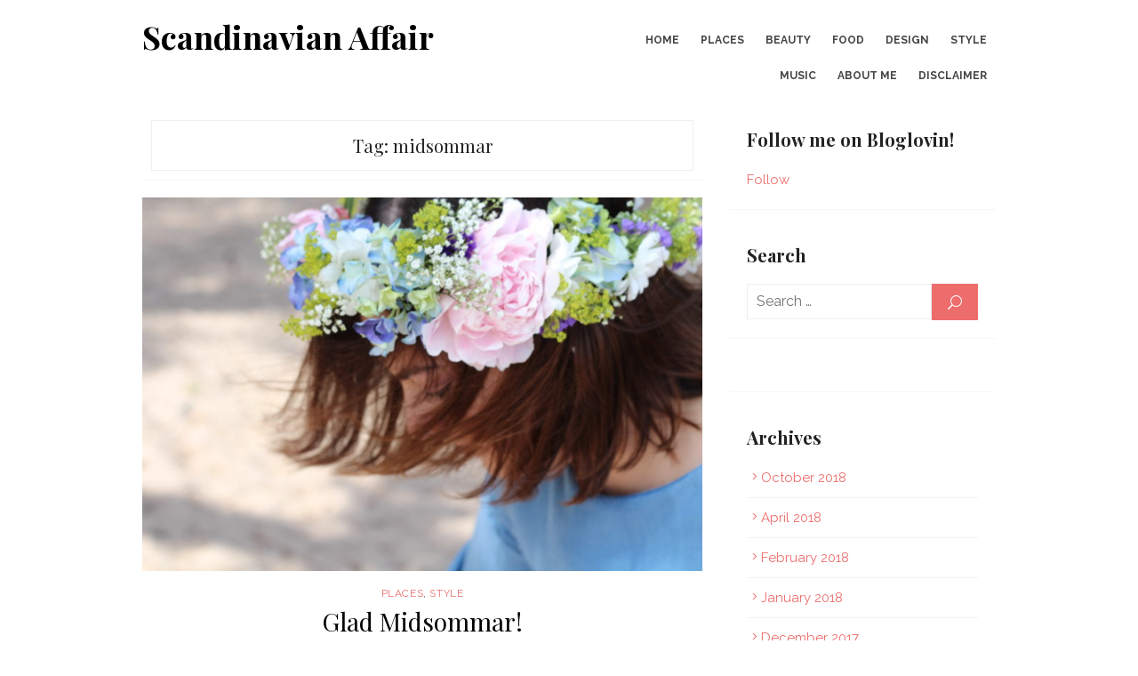

--- FILE ---
content_type: text/html; charset=UTF-8
request_url: https://www.scandinavianaffair.se/tag/midsommar/
body_size: 8571
content:
<!DOCTYPE html>
<html lang="en-GB">
<head>
	<meta charset="UTF-8">
	<meta name="viewport" content="width=device-width, initial-scale=1">
	<link rel="profile" href="http://gmpg.org/xfn/11">
		<title>midsommar &#8211; Scandinavian Affair</title>
<meta name='robots' content='max-image-preview:large' />
<link rel='dns-prefetch' href='//fonts.googleapis.com' />
<link rel="alternate" type="application/rss+xml" title="Scandinavian Affair &raquo; Feed" href="https://www.scandinavianaffair.se/feed/" />
<link rel="alternate" type="application/rss+xml" title="Scandinavian Affair &raquo; Comments Feed" href="https://www.scandinavianaffair.se/comments/feed/" />
<link rel="alternate" type="application/rss+xml" title="Scandinavian Affair &raquo; midsommar Tag Feed" href="https://www.scandinavianaffair.se/tag/midsommar/feed/" />
<style id='wp-img-auto-sizes-contain-inline-css' type='text/css'>
img:is([sizes=auto i],[sizes^="auto," i]){contain-intrinsic-size:3000px 1500px}
/*# sourceURL=wp-img-auto-sizes-contain-inline-css */
</style>
<link rel='stylesheet' id='sbi_styles-css' href='https://www.scandinavianaffair.se/wp-content/plugins/instagram-feed/css/sbi-styles.min.css?ver=6.10.0' type='text/css' media='all' />
<style id='wp-emoji-styles-inline-css' type='text/css'>

	img.wp-smiley, img.emoji {
		display: inline !important;
		border: none !important;
		box-shadow: none !important;
		height: 1em !important;
		width: 1em !important;
		margin: 0 0.07em !important;
		vertical-align: -0.1em !important;
		background: none !important;
		padding: 0 !important;
	}
/*# sourceURL=wp-emoji-styles-inline-css */
</style>
<style id='wp-block-library-inline-css' type='text/css'>
:root{--wp-block-synced-color:#7a00df;--wp-block-synced-color--rgb:122,0,223;--wp-bound-block-color:var(--wp-block-synced-color);--wp-editor-canvas-background:#ddd;--wp-admin-theme-color:#007cba;--wp-admin-theme-color--rgb:0,124,186;--wp-admin-theme-color-darker-10:#006ba1;--wp-admin-theme-color-darker-10--rgb:0,107,160.5;--wp-admin-theme-color-darker-20:#005a87;--wp-admin-theme-color-darker-20--rgb:0,90,135;--wp-admin-border-width-focus:2px}@media (min-resolution:192dpi){:root{--wp-admin-border-width-focus:1.5px}}.wp-element-button{cursor:pointer}:root .has-very-light-gray-background-color{background-color:#eee}:root .has-very-dark-gray-background-color{background-color:#313131}:root .has-very-light-gray-color{color:#eee}:root .has-very-dark-gray-color{color:#313131}:root .has-vivid-green-cyan-to-vivid-cyan-blue-gradient-background{background:linear-gradient(135deg,#00d084,#0693e3)}:root .has-purple-crush-gradient-background{background:linear-gradient(135deg,#34e2e4,#4721fb 50%,#ab1dfe)}:root .has-hazy-dawn-gradient-background{background:linear-gradient(135deg,#faaca8,#dad0ec)}:root .has-subdued-olive-gradient-background{background:linear-gradient(135deg,#fafae1,#67a671)}:root .has-atomic-cream-gradient-background{background:linear-gradient(135deg,#fdd79a,#004a59)}:root .has-nightshade-gradient-background{background:linear-gradient(135deg,#330968,#31cdcf)}:root .has-midnight-gradient-background{background:linear-gradient(135deg,#020381,#2874fc)}:root{--wp--preset--font-size--normal:16px;--wp--preset--font-size--huge:42px}.has-regular-font-size{font-size:1em}.has-larger-font-size{font-size:2.625em}.has-normal-font-size{font-size:var(--wp--preset--font-size--normal)}.has-huge-font-size{font-size:var(--wp--preset--font-size--huge)}.has-text-align-center{text-align:center}.has-text-align-left{text-align:left}.has-text-align-right{text-align:right}.has-fit-text{white-space:nowrap!important}#end-resizable-editor-section{display:none}.aligncenter{clear:both}.items-justified-left{justify-content:flex-start}.items-justified-center{justify-content:center}.items-justified-right{justify-content:flex-end}.items-justified-space-between{justify-content:space-between}.screen-reader-text{border:0;clip-path:inset(50%);height:1px;margin:-1px;overflow:hidden;padding:0;position:absolute;width:1px;word-wrap:normal!important}.screen-reader-text:focus{background-color:#ddd;clip-path:none;color:#444;display:block;font-size:1em;height:auto;left:5px;line-height:normal;padding:15px 23px 14px;text-decoration:none;top:5px;width:auto;z-index:100000}html :where(.has-border-color){border-style:solid}html :where([style*=border-top-color]){border-top-style:solid}html :where([style*=border-right-color]){border-right-style:solid}html :where([style*=border-bottom-color]){border-bottom-style:solid}html :where([style*=border-left-color]){border-left-style:solid}html :where([style*=border-width]){border-style:solid}html :where([style*=border-top-width]){border-top-style:solid}html :where([style*=border-right-width]){border-right-style:solid}html :where([style*=border-bottom-width]){border-bottom-style:solid}html :where([style*=border-left-width]){border-left-style:solid}html :where(img[class*=wp-image-]){height:auto;max-width:100%}:where(figure){margin:0 0 1em}html :where(.is-position-sticky){--wp-admin--admin-bar--position-offset:var(--wp-admin--admin-bar--height,0px)}@media screen and (max-width:600px){html :where(.is-position-sticky){--wp-admin--admin-bar--position-offset:0px}}

/*# sourceURL=wp-block-library-inline-css */
</style><style id='global-styles-inline-css' type='text/css'>
:root{--wp--preset--aspect-ratio--square: 1;--wp--preset--aspect-ratio--4-3: 4/3;--wp--preset--aspect-ratio--3-4: 3/4;--wp--preset--aspect-ratio--3-2: 3/2;--wp--preset--aspect-ratio--2-3: 2/3;--wp--preset--aspect-ratio--16-9: 16/9;--wp--preset--aspect-ratio--9-16: 9/16;--wp--preset--color--black: #000000;--wp--preset--color--cyan-bluish-gray: #abb8c3;--wp--preset--color--white: #ffffff;--wp--preset--color--pale-pink: #f78da7;--wp--preset--color--vivid-red: #cf2e2e;--wp--preset--color--luminous-vivid-orange: #ff6900;--wp--preset--color--luminous-vivid-amber: #fcb900;--wp--preset--color--light-green-cyan: #7bdcb5;--wp--preset--color--vivid-green-cyan: #00d084;--wp--preset--color--pale-cyan-blue: #8ed1fc;--wp--preset--color--vivid-cyan-blue: #0693e3;--wp--preset--color--vivid-purple: #9b51e0;--wp--preset--gradient--vivid-cyan-blue-to-vivid-purple: linear-gradient(135deg,rgb(6,147,227) 0%,rgb(155,81,224) 100%);--wp--preset--gradient--light-green-cyan-to-vivid-green-cyan: linear-gradient(135deg,rgb(122,220,180) 0%,rgb(0,208,130) 100%);--wp--preset--gradient--luminous-vivid-amber-to-luminous-vivid-orange: linear-gradient(135deg,rgb(252,185,0) 0%,rgb(255,105,0) 100%);--wp--preset--gradient--luminous-vivid-orange-to-vivid-red: linear-gradient(135deg,rgb(255,105,0) 0%,rgb(207,46,46) 100%);--wp--preset--gradient--very-light-gray-to-cyan-bluish-gray: linear-gradient(135deg,rgb(238,238,238) 0%,rgb(169,184,195) 100%);--wp--preset--gradient--cool-to-warm-spectrum: linear-gradient(135deg,rgb(74,234,220) 0%,rgb(151,120,209) 20%,rgb(207,42,186) 40%,rgb(238,44,130) 60%,rgb(251,105,98) 80%,rgb(254,248,76) 100%);--wp--preset--gradient--blush-light-purple: linear-gradient(135deg,rgb(255,206,236) 0%,rgb(152,150,240) 100%);--wp--preset--gradient--blush-bordeaux: linear-gradient(135deg,rgb(254,205,165) 0%,rgb(254,45,45) 50%,rgb(107,0,62) 100%);--wp--preset--gradient--luminous-dusk: linear-gradient(135deg,rgb(255,203,112) 0%,rgb(199,81,192) 50%,rgb(65,88,208) 100%);--wp--preset--gradient--pale-ocean: linear-gradient(135deg,rgb(255,245,203) 0%,rgb(182,227,212) 50%,rgb(51,167,181) 100%);--wp--preset--gradient--electric-grass: linear-gradient(135deg,rgb(202,248,128) 0%,rgb(113,206,126) 100%);--wp--preset--gradient--midnight: linear-gradient(135deg,rgb(2,3,129) 0%,rgb(40,116,252) 100%);--wp--preset--font-size--small: 13px;--wp--preset--font-size--medium: 20px;--wp--preset--font-size--large: 36px;--wp--preset--font-size--x-large: 42px;--wp--preset--spacing--20: 0.44rem;--wp--preset--spacing--30: 0.67rem;--wp--preset--spacing--40: 1rem;--wp--preset--spacing--50: 1.5rem;--wp--preset--spacing--60: 2.25rem;--wp--preset--spacing--70: 3.38rem;--wp--preset--spacing--80: 5.06rem;--wp--preset--shadow--natural: 6px 6px 9px rgba(0, 0, 0, 0.2);--wp--preset--shadow--deep: 12px 12px 50px rgba(0, 0, 0, 0.4);--wp--preset--shadow--sharp: 6px 6px 0px rgba(0, 0, 0, 0.2);--wp--preset--shadow--outlined: 6px 6px 0px -3px rgb(255, 255, 255), 6px 6px rgb(0, 0, 0);--wp--preset--shadow--crisp: 6px 6px 0px rgb(0, 0, 0);}:where(.is-layout-flex){gap: 0.5em;}:where(.is-layout-grid){gap: 0.5em;}body .is-layout-flex{display: flex;}.is-layout-flex{flex-wrap: wrap;align-items: center;}.is-layout-flex > :is(*, div){margin: 0;}body .is-layout-grid{display: grid;}.is-layout-grid > :is(*, div){margin: 0;}:where(.wp-block-columns.is-layout-flex){gap: 2em;}:where(.wp-block-columns.is-layout-grid){gap: 2em;}:where(.wp-block-post-template.is-layout-flex){gap: 1.25em;}:where(.wp-block-post-template.is-layout-grid){gap: 1.25em;}.has-black-color{color: var(--wp--preset--color--black) !important;}.has-cyan-bluish-gray-color{color: var(--wp--preset--color--cyan-bluish-gray) !important;}.has-white-color{color: var(--wp--preset--color--white) !important;}.has-pale-pink-color{color: var(--wp--preset--color--pale-pink) !important;}.has-vivid-red-color{color: var(--wp--preset--color--vivid-red) !important;}.has-luminous-vivid-orange-color{color: var(--wp--preset--color--luminous-vivid-orange) !important;}.has-luminous-vivid-amber-color{color: var(--wp--preset--color--luminous-vivid-amber) !important;}.has-light-green-cyan-color{color: var(--wp--preset--color--light-green-cyan) !important;}.has-vivid-green-cyan-color{color: var(--wp--preset--color--vivid-green-cyan) !important;}.has-pale-cyan-blue-color{color: var(--wp--preset--color--pale-cyan-blue) !important;}.has-vivid-cyan-blue-color{color: var(--wp--preset--color--vivid-cyan-blue) !important;}.has-vivid-purple-color{color: var(--wp--preset--color--vivid-purple) !important;}.has-black-background-color{background-color: var(--wp--preset--color--black) !important;}.has-cyan-bluish-gray-background-color{background-color: var(--wp--preset--color--cyan-bluish-gray) !important;}.has-white-background-color{background-color: var(--wp--preset--color--white) !important;}.has-pale-pink-background-color{background-color: var(--wp--preset--color--pale-pink) !important;}.has-vivid-red-background-color{background-color: var(--wp--preset--color--vivid-red) !important;}.has-luminous-vivid-orange-background-color{background-color: var(--wp--preset--color--luminous-vivid-orange) !important;}.has-luminous-vivid-amber-background-color{background-color: var(--wp--preset--color--luminous-vivid-amber) !important;}.has-light-green-cyan-background-color{background-color: var(--wp--preset--color--light-green-cyan) !important;}.has-vivid-green-cyan-background-color{background-color: var(--wp--preset--color--vivid-green-cyan) !important;}.has-pale-cyan-blue-background-color{background-color: var(--wp--preset--color--pale-cyan-blue) !important;}.has-vivid-cyan-blue-background-color{background-color: var(--wp--preset--color--vivid-cyan-blue) !important;}.has-vivid-purple-background-color{background-color: var(--wp--preset--color--vivid-purple) !important;}.has-black-border-color{border-color: var(--wp--preset--color--black) !important;}.has-cyan-bluish-gray-border-color{border-color: var(--wp--preset--color--cyan-bluish-gray) !important;}.has-white-border-color{border-color: var(--wp--preset--color--white) !important;}.has-pale-pink-border-color{border-color: var(--wp--preset--color--pale-pink) !important;}.has-vivid-red-border-color{border-color: var(--wp--preset--color--vivid-red) !important;}.has-luminous-vivid-orange-border-color{border-color: var(--wp--preset--color--luminous-vivid-orange) !important;}.has-luminous-vivid-amber-border-color{border-color: var(--wp--preset--color--luminous-vivid-amber) !important;}.has-light-green-cyan-border-color{border-color: var(--wp--preset--color--light-green-cyan) !important;}.has-vivid-green-cyan-border-color{border-color: var(--wp--preset--color--vivid-green-cyan) !important;}.has-pale-cyan-blue-border-color{border-color: var(--wp--preset--color--pale-cyan-blue) !important;}.has-vivid-cyan-blue-border-color{border-color: var(--wp--preset--color--vivid-cyan-blue) !important;}.has-vivid-purple-border-color{border-color: var(--wp--preset--color--vivid-purple) !important;}.has-vivid-cyan-blue-to-vivid-purple-gradient-background{background: var(--wp--preset--gradient--vivid-cyan-blue-to-vivid-purple) !important;}.has-light-green-cyan-to-vivid-green-cyan-gradient-background{background: var(--wp--preset--gradient--light-green-cyan-to-vivid-green-cyan) !important;}.has-luminous-vivid-amber-to-luminous-vivid-orange-gradient-background{background: var(--wp--preset--gradient--luminous-vivid-amber-to-luminous-vivid-orange) !important;}.has-luminous-vivid-orange-to-vivid-red-gradient-background{background: var(--wp--preset--gradient--luminous-vivid-orange-to-vivid-red) !important;}.has-very-light-gray-to-cyan-bluish-gray-gradient-background{background: var(--wp--preset--gradient--very-light-gray-to-cyan-bluish-gray) !important;}.has-cool-to-warm-spectrum-gradient-background{background: var(--wp--preset--gradient--cool-to-warm-spectrum) !important;}.has-blush-light-purple-gradient-background{background: var(--wp--preset--gradient--blush-light-purple) !important;}.has-blush-bordeaux-gradient-background{background: var(--wp--preset--gradient--blush-bordeaux) !important;}.has-luminous-dusk-gradient-background{background: var(--wp--preset--gradient--luminous-dusk) !important;}.has-pale-ocean-gradient-background{background: var(--wp--preset--gradient--pale-ocean) !important;}.has-electric-grass-gradient-background{background: var(--wp--preset--gradient--electric-grass) !important;}.has-midnight-gradient-background{background: var(--wp--preset--gradient--midnight) !important;}.has-small-font-size{font-size: var(--wp--preset--font-size--small) !important;}.has-medium-font-size{font-size: var(--wp--preset--font-size--medium) !important;}.has-large-font-size{font-size: var(--wp--preset--font-size--large) !important;}.has-x-large-font-size{font-size: var(--wp--preset--font-size--x-large) !important;}
/*# sourceURL=global-styles-inline-css */
</style>

<style id='classic-theme-styles-inline-css' type='text/css'>
/*! This file is auto-generated */
.wp-block-button__link{color:#fff;background-color:#32373c;border-radius:9999px;box-shadow:none;text-decoration:none;padding:calc(.667em + 2px) calc(1.333em + 2px);font-size:1.125em}.wp-block-file__button{background:#32373c;color:#fff;text-decoration:none}
/*# sourceURL=/wp-includes/css/classic-themes.min.css */
</style>
<link rel='stylesheet' id='stcr-font-awesome-css' href='https://www.scandinavianaffair.se/wp-content/plugins/subscribe-to-comments-reloaded/includes/css/font-awesome.min.css?ver=6.9' type='text/css' media='all' />
<link rel='stylesheet' id='stcr-style-css' href='https://www.scandinavianaffair.se/wp-content/plugins/subscribe-to-comments-reloaded/includes/css/stcr-style.css?ver=6.9' type='text/css' media='all' />
<link rel='stylesheet' id='brilliant-fonts-css' href='//fonts.googleapis.com/css?family=Raleway%3A400%2C700%2C300%2C400italic%2C700italic%7CPlayfair+Display%3A400%2C700%7CCrimson+Text%3A400%2C400italic&#038;subset=latin%2Clatin-ext' type='text/css' media='all' />
<link rel='stylesheet' id='brilliant-icons-css' href='https://www.scandinavianaffair.se/wp-content/themes/brilliant/fonts/elegant-icons.css?ver=1.0.0' type='text/css' media='all' />
<link rel='stylesheet' id='brilliant-style-css' href='https://www.scandinavianaffair.se/wp-content/themes/brilliant/style.css?ver=1.0.8' type='text/css' media='all' />
<style id='brilliant-style-inline-css' type='text/css'>

	a, a:hover, .site-info a:hover, .widget a:hover, .comment-metadata a:hover,
	.site-title a:hover, .entry-title a:hover,
	.posts-navigation a:hover, .cover .read-more, .large-post .read-more,
	.main-navigation li:hover > a, .main-navigation li:focus > a,
	.main-navigation .current_page_item > a, .main-navigation .current-menu-item > a,
	.dropdown-toggle:hover, .dropdown-toggle:focus {
	color: #ed6d6d;
	}
	button, input[type='button'], input[type='reset'], input[type='submit'], .cover .read-more:hover, .large-post .read-more:hover, .sidebar .widget_tag_cloud a:hover, .reply a:hover {
	background-color: #ed6d6d;
	}
	.cover .read-more, .large-post .read-more, .reply a {
	border-color: #ed6d6d;
	}
	.format-audio .entry-thumbnail:after, .format-gallery .entry-thumbnail:after, .format-image .entry-thumbnail:after, .format-quote .entry-thumbnail:after, .format-video .entry-thumbnail:after {
	border-top-color: #ed6d6d;
	} .site-footer {background-color: #ffffff;}
		.site-footer {
		border-top: 1px solid rgba(0,0,0,.08);
		}
		.site-info, .site-credits,
		.site-footer .widget-area  {
		color: rgba(0,0,0,.7);
		}
		.site-info a, .site-footer .site-info a:hover, .site-footer .widget-title,
		.site-footer .widget a, .site-footer .widget a:hover {
		color: rgba(0,0,0,.8);
		}
		.site-footer .widget-area ul li {
		border-bottom-color: rgba(0,0,0,.05);
		}
		.site-footer .widget_tag_cloud a {
		border-color: rgba(0,0,0,.05);
		background-color: rgba(0,0,0,.05);
		}
		@media screen and (max-width: 480px) {
		.custom-logo {max-width: 180px;}
		}
		@media screen and (min-width: 481px) {
		.custom-logo {max-width: 240px;}
		}
/*# sourceURL=brilliant-style-inline-css */
</style>
<script type="text/javascript" src="https://www.scandinavianaffair.se/wp-includes/js/jquery/jquery.min.js?ver=3.7.1" id="jquery-core-js"></script>
<script type="text/javascript" src="https://www.scandinavianaffair.se/wp-includes/js/jquery/jquery-migrate.min.js?ver=3.4.1" id="jquery-migrate-js"></script>
<link rel="https://api.w.org/" href="https://www.scandinavianaffair.se/wp-json/" /><link rel="alternate" title="JSON" type="application/json" href="https://www.scandinavianaffair.se/wp-json/wp/v2/tags/224" /><link rel="EditURI" type="application/rsd+xml" title="RSD" href="https://www.scandinavianaffair.se/xmlrpc.php?rsd" />
<meta name="generator" content="WordPress 6.9" />
<!-- Instagram Feed CSS -->
<style type="text/css">
#sb_instagram .sbi_bio {
    display: none;
}

#sb_instagram .sbi_header_text {
    padding-top: 12px;
}
</style>
<style type="text/css" id="custom-background-css">
body.custom-background { background-color: #ffffff; }
</style>
	<link rel="icon" href="https://www.scandinavianaffair.se/wp-content/uploads/cropped-SAicon2-1-1-32x32.png" sizes="32x32" />
<link rel="icon" href="https://www.scandinavianaffair.se/wp-content/uploads/cropped-SAicon2-1-1-192x192.png" sizes="192x192" />
<link rel="apple-touch-icon" href="https://www.scandinavianaffair.se/wp-content/uploads/cropped-SAicon2-1-1-180x180.png" />
<meta name="msapplication-TileImage" content="https://www.scandinavianaffair.se/wp-content/uploads/cropped-SAicon2-1-1-270x270.png" />
</head>
<body class="archive tag tag-midsommar tag-224 custom-background wp-theme-brilliant hfeed archive-layout1">

<div id="page" class="site">
	<a class="skip-link screen-reader-text" href="#main">Skip to content</a>

	<header id="masthead" class="site-header" role="banner">
		<div class="header-wrapper">
			<div class="container">
				<div class="row">
					
					<div class="col-6 col-sm-12">
						<div class="site-branding">
																								<p class="site-title"><a href="https://www.scandinavianaffair.se/" rel="home">Scandinavian Affair</a></p>
																
													</div><!-- .site-branding -->
					</div>
					
					<div class="col-6 col-sm-12">					
						<button id="menu-toggle" class="menu-toggle" aria-controls="primary-menu" aria-expanded="false"><span class="ei icon_menu" aria-hidden="true"></span></button>
						<div id="site-header-menu" class="site-header-menu">
							<nav id="site-navigation" class="main-navigation" role="navigation" aria-label="Main Menu">
							<ul id="main-menu" class="main-menu"><li id="menu-item-35" class="menu-item menu-item-type-custom menu-item-object-custom menu-item-home menu-item-35"><a href="http://www.scandinavianaffair.se">Home</a></li>
<li id="menu-item-36" class="menu-item menu-item-type-taxonomy menu-item-object-category menu-item-36"><a href="https://www.scandinavianaffair.se/category/places/">Places</a></li>
<li id="menu-item-37" class="menu-item menu-item-type-taxonomy menu-item-object-category menu-item-37"><a href="https://www.scandinavianaffair.se/category/beauty/">Beauty</a></li>
<li id="menu-item-38" class="menu-item menu-item-type-taxonomy menu-item-object-category menu-item-38"><a href="https://www.scandinavianaffair.se/category/food/">Food</a></li>
<li id="menu-item-39" class="menu-item menu-item-type-taxonomy menu-item-object-category menu-item-39"><a href="https://www.scandinavianaffair.se/category/design/">Design</a></li>
<li id="menu-item-40" class="menu-item menu-item-type-taxonomy menu-item-object-category menu-item-40"><a href="https://www.scandinavianaffair.se/category/style/">Style</a></li>
<li id="menu-item-41" class="menu-item menu-item-type-taxonomy menu-item-object-category menu-item-41"><a href="https://www.scandinavianaffair.se/category/music/">Music</a></li>
<li id="menu-item-42" class="menu-item menu-item-type-post_type menu-item-object-page menu-item-42"><a href="https://www.scandinavianaffair.se/about-me/">About Me</a></li>
<li id="menu-item-668" class="menu-item menu-item-type-post_type menu-item-object-page menu-item-668"><a href="https://www.scandinavianaffair.se/disclaimer/">Disclaimer</a></li>
</ul>							</nav>
						</div><!-- .site-header-menu -->
					</div>
					
				</div><!-- .row -->
			</div><!-- .container -->
		</div>
	</header><!-- #masthead -->

	<div id="content" class="site-content">
		<div class="container">
				
		
	<div id="primary" class="content-area">
		<main id="main" class="site-main" role="main">
				
			<header class="page-header">
				<div class="page-header-wrapper">
				<h1 class="page-title">Tag: <span>midsommar</span></h1>				</div>
			</header><!-- .page-header -->
			
			<section class="row posts-loop ">
									<div class="post-wrapper col-12">
						
<article id="post-1047" class="large-post post-1047 post type-post status-publish format-standard has-post-thumbnail hentry category-places category-style tag-midsommar tag-midsommarkrans tag-midsummer tag-scandinan-tradition tag-stockholm tag-summer-solstice">
	
			<figure class="entry-thumbnail">
			<a href="https://www.scandinavianaffair.se/2017/06/25/glad-midsommar/" title="Glad Midsommar!">				
				<img width="780" height="520" src="https://www.scandinavianaffair.se/wp-content/uploads/IMG_0423-1-780x520.jpg" class="attachment-brilliant-large size-brilliant-large wp-post-image" alt="" decoding="async" fetchpriority="high" srcset="https://www.scandinavianaffair.se/wp-content/uploads/IMG_0423-1-780x520.jpg 780w, https://www.scandinavianaffair.se/wp-content/uploads/IMG_0423-1-300x200.jpg 300w, https://www.scandinavianaffair.se/wp-content/uploads/IMG_0423-1-1024x683.jpg 1024w" sizes="(max-width: 780px) 100vw, 780px" />			</a>
		</figure>
		
	<div class="entry-header">
		<div class="entry-meta">
			<span class="cat-links"><a href="https://www.scandinavianaffair.se/category/places/" rel="category tag">Places</a>, <a href="https://www.scandinavianaffair.se/category/style/" rel="category tag">Style</a></span>
		</div>
		<h2 class="entry-title"><a href="https://www.scandinavianaffair.se/2017/06/25/glad-midsommar/">Glad Midsommar!</a></h2>
	</div><!-- .entry-header -->
	
	<div class="entry-summary">
		 <p>Hope you all had a lovely time during the Summer solstice, if you&#8217;ve been watching this space you know that I was going to attempt &hellip; <span class="read-more-link"><a class="read-more" href="https://www.scandinavianaffair.se/2017/06/25/glad-midsommar/">Read More &rsaquo;</a></span></p>
    </div><!-- .entry-content -->
    
    <footer class="entry-footer">
	    <span class="posted-on">Posted on <a href="https://www.scandinavianaffair.se/2017/06/25/glad-midsommar/" rel="bookmark"><time class="entry-date published" datetime="2017-06-25T20:23:44+02:00">25th June 2017</time><time class="updated" datetime="2017-06-25T20:25:15+02:00">25th June 2017</time></a></span> <span class="byline"><span class="author vcard"><a class="url" href="https://www.scandinavianaffair.se/author/sofia/"><img alt='' src='https://secure.gravatar.com/avatar/816796acaa9d757496c7dc6a6fda203cf8a4d61cbfb0178c2e0e97a908440a43?s=24&#038;d=monsterid&#038;r=g' srcset='https://secure.gravatar.com/avatar/816796acaa9d757496c7dc6a6fda203cf8a4d61cbfb0178c2e0e97a908440a43?s=48&#038;d=monsterid&#038;r=g 2x' class='avatar avatar-24 photo' height='24' width='24' decoding='async'/></a><a class="url fn n" href="https://www.scandinavianaffair.se/author/sofia/">S</a></span></span>	</footer><!-- .entry-footer -->
    
</article><!-- #post-## -->
					</div>
							</section>
			
					</main><!-- #main -->
	</div><!-- #primary -->


<aside id="secondary" class="sidebar widget-area" role="complementary">
	<section id="bloglovin_button_widget-2" class="widget bloglovin_button_widget"><h3 class="widget-title">Follow me on Bloglovin!</h3>		<a data-blsdk-counter="false" data-blsdk-type="button" target="_blank" href="https://www.bloglovin.com/scandinavianaffair" class="blsdk-follow">Follow</a>
		<script defer>(function(d, s, id) {var js, fjs = d.getElementsByTagName(s)[0];if (d.getElementById(id)) return;js = d.createElement(s);js.id = id;js.src = "https://www.bloglovin.com/widget/js/loader.js?v=1";fjs.parentNode.insertBefore(js, fjs);}(document, "script", "bloglovin-sdk"))</script>
		</section><section id="search-2" class="widget widget_search"><h3 class="widget-title">Search</h3>
<form role="search" method="get" class="search-form clear" action="https://www.scandinavianaffair.se/">
	<label>
		<span class="screen-reader-text">Search for:</span>
		<input type="search" id="s" class="search-field" placeholder="Search &hellip;" value="" name="s" />
	</label>
	<button type="submit" class="search-submit"><span class="ei icon_search"></span> <span class="screen-reader-text">Search</span></button>
</form>
</section><section id="text-2" class="widget widget_text">			<div class="textwidget">		<div id="sbi_mod_error" >
			<span>This error message is only visible to WordPress admins</span><br/>
			<p><strong>Error: No feed found.</strong>
			<p>Please go to the Instagram Feed settings page to create a feed.</p>
		</div>
		</div>
		</section><section id="archives-2" class="widget widget_archive"><h3 class="widget-title">Archives</h3>
			<ul>
					<li><a href='https://www.scandinavianaffair.se/2018/10/'>October 2018</a></li>
	<li><a href='https://www.scandinavianaffair.se/2018/04/'>April 2018</a></li>
	<li><a href='https://www.scandinavianaffair.se/2018/02/'>February 2018</a></li>
	<li><a href='https://www.scandinavianaffair.se/2018/01/'>January 2018</a></li>
	<li><a href='https://www.scandinavianaffair.se/2017/12/'>December 2017</a></li>
	<li><a href='https://www.scandinavianaffair.se/2017/11/'>November 2017</a></li>
	<li><a href='https://www.scandinavianaffair.se/2017/10/'>October 2017</a></li>
	<li><a href='https://www.scandinavianaffair.se/2017/07/'>July 2017</a></li>
	<li><a href='https://www.scandinavianaffair.se/2017/06/'>June 2017</a></li>
	<li><a href='https://www.scandinavianaffair.se/2017/05/'>May 2017</a></li>
	<li><a href='https://www.scandinavianaffair.se/2017/03/'>March 2017</a></li>
	<li><a href='https://www.scandinavianaffair.se/2017/02/'>February 2017</a></li>
	<li><a href='https://www.scandinavianaffair.se/2017/01/'>January 2017</a></li>
	<li><a href='https://www.scandinavianaffair.se/2016/12/'>December 2016</a></li>
	<li><a href='https://www.scandinavianaffair.se/2016/11/'>November 2016</a></li>
	<li><a href='https://www.scandinavianaffair.se/2016/10/'>October 2016</a></li>
	<li><a href='https://www.scandinavianaffair.se/2016/09/'>September 2016</a></li>
	<li><a href='https://www.scandinavianaffair.se/2016/08/'>August 2016</a></li>
	<li><a href='https://www.scandinavianaffair.se/2016/07/'>July 2016</a></li>
	<li><a href='https://www.scandinavianaffair.se/2016/06/'>June 2016</a></li>
	<li><a href='https://www.scandinavianaffair.se/2016/05/'>May 2016</a></li>
			</ul>

			</section></aside><!-- #secondary -->
		</div><!-- .container -->
	</div><!-- #content -->

	<footer id="colophon" class="site-footer" role="contentinfo">
			
		<div class="widget-area" role="complementary">
			<div class="container">
				<div class="row">
					<div class="col-4 col-md-4" id="footer-area-1">
											</div>	
					<div class="col-4 col-md-4" id="footer-area-2">
											</div>
					<div class="col-4 col-md-4" id="footer-area-3">
											</div>
				</div>
			</div><!-- .container -->
		</div><!-- .widget-area -->
		
		<div class="footer-copy">
			<div class="container">
				<div class="row">
					<div class="col-6 col-sm-12">
						<div class="site-credits">&copy; 2026 Scandinavian Affair</div>
					</div>
					<div class="col-6 col-sm-12">
						<div class="site-info">
							<a href="https://wordpress.org/">Powered by WordPress</a>
							<span class="sep"> / </span>
							<a href="https://www.designlabthemes.com/" rel="designer">Theme by Design Lab</a>
						</div><!-- .site-info -->
					</div>
				</div>
			</div><!-- .container -->
		</div><!-- .footer-copy -->
		
	</footer><!-- #colophon -->
</div><!-- #page -->

<script type="speculationrules">
{"prefetch":[{"source":"document","where":{"and":[{"href_matches":"/*"},{"not":{"href_matches":["/wp-*.php","/wp-admin/*","/wp-content/uploads/*","/wp-content/*","/wp-content/plugins/*","/wp-content/themes/brilliant/*","/*\\?(.+)"]}},{"not":{"selector_matches":"a[rel~=\"nofollow\"]"}},{"not":{"selector_matches":".no-prefetch, .no-prefetch a"}}]},"eagerness":"conservative"}]}
</script>
<!-- Instagram Feed JS -->
<script type="text/javascript">
var sbiajaxurl = "https://www.scandinavianaffair.se/wp-admin/admin-ajax.php";
</script>
<script type="text/javascript" src="https://www.scandinavianaffair.se/wp-content/themes/brilliant/js/skip-link-focus-fix.js?ver=20151215" id="brilliant-skip-link-focus-fix-js"></script>
<script type="text/javascript" src="https://www.scandinavianaffair.se/wp-content/themes/brilliant/js/main.js?ver=20161104" id="brilliant-script-js"></script>
<script type="text/javascript" id="sbi_scripts-js-extra">
/* <![CDATA[ */
var sb_instagram_js_options = {"font_method":"svg","resized_url":"https://www.scandinavianaffair.se/wp-content/uploads/sb-instagram-feed-images/","placeholder":"https://www.scandinavianaffair.se/wp-content/plugins/instagram-feed/img/placeholder.png","ajax_url":"https://www.scandinavianaffair.se/wp-admin/admin-ajax.php"};
//# sourceURL=sbi_scripts-js-extra
/* ]]> */
</script>
<script type="text/javascript" src="https://www.scandinavianaffair.se/wp-content/plugins/instagram-feed/js/sbi-scripts.min.js?ver=6.10.0" id="sbi_scripts-js"></script>
<script id="wp-emoji-settings" type="application/json">
{"baseUrl":"https://s.w.org/images/core/emoji/17.0.2/72x72/","ext":".png","svgUrl":"https://s.w.org/images/core/emoji/17.0.2/svg/","svgExt":".svg","source":{"concatemoji":"https://www.scandinavianaffair.se/wp-includes/js/wp-emoji-release.min.js?ver=6.9"}}
</script>
<script type="module">
/* <![CDATA[ */
/*! This file is auto-generated */
const a=JSON.parse(document.getElementById("wp-emoji-settings").textContent),o=(window._wpemojiSettings=a,"wpEmojiSettingsSupports"),s=["flag","emoji"];function i(e){try{var t={supportTests:e,timestamp:(new Date).valueOf()};sessionStorage.setItem(o,JSON.stringify(t))}catch(e){}}function c(e,t,n){e.clearRect(0,0,e.canvas.width,e.canvas.height),e.fillText(t,0,0);t=new Uint32Array(e.getImageData(0,0,e.canvas.width,e.canvas.height).data);e.clearRect(0,0,e.canvas.width,e.canvas.height),e.fillText(n,0,0);const a=new Uint32Array(e.getImageData(0,0,e.canvas.width,e.canvas.height).data);return t.every((e,t)=>e===a[t])}function p(e,t){e.clearRect(0,0,e.canvas.width,e.canvas.height),e.fillText(t,0,0);var n=e.getImageData(16,16,1,1);for(let e=0;e<n.data.length;e++)if(0!==n.data[e])return!1;return!0}function u(e,t,n,a){switch(t){case"flag":return n(e,"\ud83c\udff3\ufe0f\u200d\u26a7\ufe0f","\ud83c\udff3\ufe0f\u200b\u26a7\ufe0f")?!1:!n(e,"\ud83c\udde8\ud83c\uddf6","\ud83c\udde8\u200b\ud83c\uddf6")&&!n(e,"\ud83c\udff4\udb40\udc67\udb40\udc62\udb40\udc65\udb40\udc6e\udb40\udc67\udb40\udc7f","\ud83c\udff4\u200b\udb40\udc67\u200b\udb40\udc62\u200b\udb40\udc65\u200b\udb40\udc6e\u200b\udb40\udc67\u200b\udb40\udc7f");case"emoji":return!a(e,"\ud83e\u1fac8")}return!1}function f(e,t,n,a){let r;const o=(r="undefined"!=typeof WorkerGlobalScope&&self instanceof WorkerGlobalScope?new OffscreenCanvas(300,150):document.createElement("canvas")).getContext("2d",{willReadFrequently:!0}),s=(o.textBaseline="top",o.font="600 32px Arial",{});return e.forEach(e=>{s[e]=t(o,e,n,a)}),s}function r(e){var t=document.createElement("script");t.src=e,t.defer=!0,document.head.appendChild(t)}a.supports={everything:!0,everythingExceptFlag:!0},new Promise(t=>{let n=function(){try{var e=JSON.parse(sessionStorage.getItem(o));if("object"==typeof e&&"number"==typeof e.timestamp&&(new Date).valueOf()<e.timestamp+604800&&"object"==typeof e.supportTests)return e.supportTests}catch(e){}return null}();if(!n){if("undefined"!=typeof Worker&&"undefined"!=typeof OffscreenCanvas&&"undefined"!=typeof URL&&URL.createObjectURL&&"undefined"!=typeof Blob)try{var e="postMessage("+f.toString()+"("+[JSON.stringify(s),u.toString(),c.toString(),p.toString()].join(",")+"));",a=new Blob([e],{type:"text/javascript"});const r=new Worker(URL.createObjectURL(a),{name:"wpTestEmojiSupports"});return void(r.onmessage=e=>{i(n=e.data),r.terminate(),t(n)})}catch(e){}i(n=f(s,u,c,p))}t(n)}).then(e=>{for(const n in e)a.supports[n]=e[n],a.supports.everything=a.supports.everything&&a.supports[n],"flag"!==n&&(a.supports.everythingExceptFlag=a.supports.everythingExceptFlag&&a.supports[n]);var t;a.supports.everythingExceptFlag=a.supports.everythingExceptFlag&&!a.supports.flag,a.supports.everything||((t=a.source||{}).concatemoji?r(t.concatemoji):t.wpemoji&&t.twemoji&&(r(t.twemoji),r(t.wpemoji)))});
//# sourceURL=https://www.scandinavianaffair.se/wp-includes/js/wp-emoji-loader.min.js
/* ]]> */
</script>

</body>
</html>
